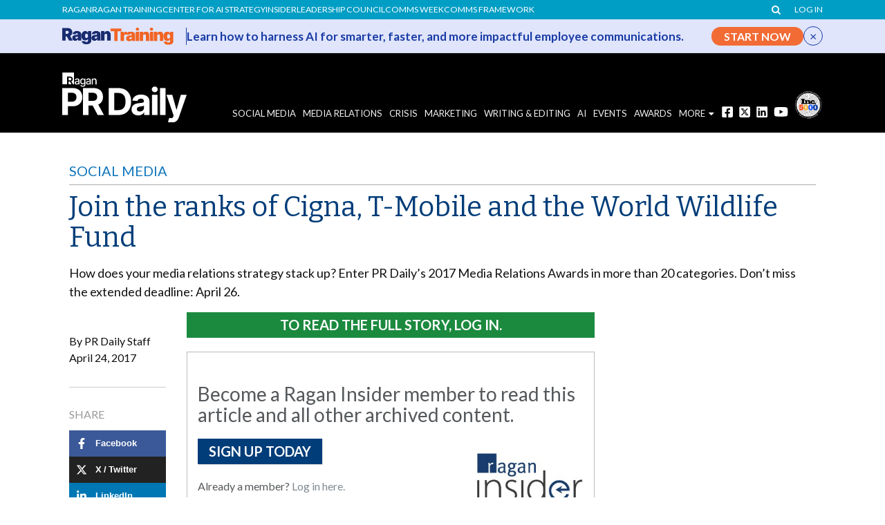

--- FILE ---
content_type: text/html; charset=utf-8
request_url: https://www.google.com/recaptcha/api2/aframe
body_size: 181
content:
<!DOCTYPE HTML><html><head><meta http-equiv="content-type" content="text/html; charset=UTF-8"></head><body><script nonce="Uz0ey6eLgoBKJrO_YotZgg">/** Anti-fraud and anti-abuse applications only. See google.com/recaptcha */ try{var clients={'sodar':'https://pagead2.googlesyndication.com/pagead/sodar?'};window.addEventListener("message",function(a){try{if(a.source===window.parent){var b=JSON.parse(a.data);var c=clients[b['id']];if(c){var d=document.createElement('img');d.src=c+b['params']+'&rc='+(localStorage.getItem("rc::a")?sessionStorage.getItem("rc::b"):"");window.document.body.appendChild(d);sessionStorage.setItem("rc::e",parseInt(sessionStorage.getItem("rc::e")||0)+1);localStorage.setItem("rc::h",'1768784041018');}}}catch(b){}});window.parent.postMessage("_grecaptcha_ready", "*");}catch(b){}</script></body></html>